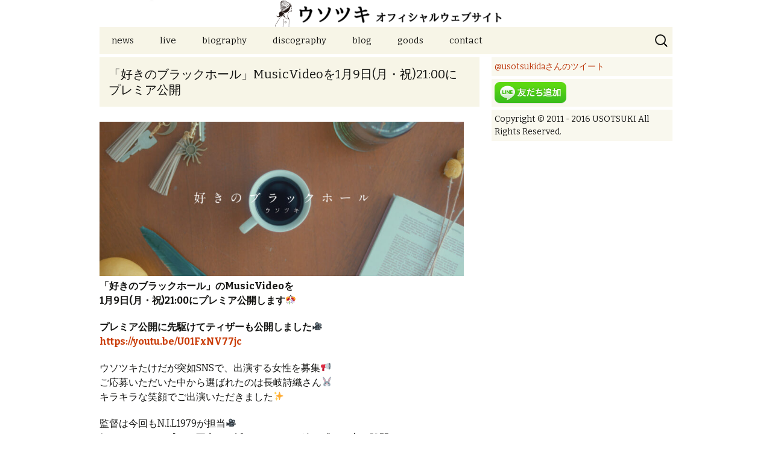

--- FILE ---
content_type: text/html; charset=UTF-8
request_url: http://usotsukida.com/archives/5829
body_size: 7612
content:
<!DOCTYPE html>
<!--[if IE 7]>
<html class="ie ie7" lang="ja">
<![endif]-->
<!--[if IE 8]>
<html class="ie ie8" lang="ja">
<![endif]-->
<!--[if !(IE 7) & !(IE 8)]><!-->
<html lang="ja">
<!--<![endif]-->
<head>
	<!-- Global site tag (gtag.js) - Google Analytics -->
	<script async src="https://www.googletagmanager.com/gtag/js?id=UA-175532593-1"></script>
	<script>
	  window.dataLayer = window.dataLayer || [];
	  function gtag(){dataLayer.push(arguments);}
	  gtag('js', new Date());

	  gtag('config', 'UA-175532593-1');
	</script>
	<meta charset="UTF-8">
	<meta name="viewport" content="width=device-width">
	<title>「好きのブラックホール」MusicVideoを1月9日(月・祝)21:00にプレミア公開 | ウソツキ オフィシャルウェブサイト</title>
	<link rel="profile" href="http://gmpg.org/xfn/11">
	<link rel="pingback" href="http://usotsukida.com/xmlrpc.php">
	<!--[if lt IE 9]>
	<script src="http://usotsukida.com/wp-content/themes/twentythirteen/js/html5.js"></script>
	<![endif]-->
	<meta name='robots' content='max-image-preview:large' />
<link rel='dns-prefetch' href='//netdna.bootstrapcdn.com' />
<link rel='dns-prefetch' href='//fonts.googleapis.com' />
<link rel='dns-prefetch' href='//s.w.org' />
<link rel="alternate" type="application/rss+xml" title="ウソツキ オフィシャルウェブサイト &raquo; フィード" href="http://usotsukida.com/feed" />
<link rel="alternate" type="application/rss+xml" title="ウソツキ オフィシャルウェブサイト &raquo; コメントフィード" href="http://usotsukida.com/comments/feed" />
<script type="text/javascript">
window._wpemojiSettings = {"baseUrl":"https:\/\/s.w.org\/images\/core\/emoji\/14.0.0\/72x72\/","ext":".png","svgUrl":"https:\/\/s.w.org\/images\/core\/emoji\/14.0.0\/svg\/","svgExt":".svg","source":{"concatemoji":"http:\/\/usotsukida.com\/wp-includes\/js\/wp-emoji-release.min.js?ver=6.0.11"}};
/*! This file is auto-generated */
!function(e,a,t){var n,r,o,i=a.createElement("canvas"),p=i.getContext&&i.getContext("2d");function s(e,t){var a=String.fromCharCode,e=(p.clearRect(0,0,i.width,i.height),p.fillText(a.apply(this,e),0,0),i.toDataURL());return p.clearRect(0,0,i.width,i.height),p.fillText(a.apply(this,t),0,0),e===i.toDataURL()}function c(e){var t=a.createElement("script");t.src=e,t.defer=t.type="text/javascript",a.getElementsByTagName("head")[0].appendChild(t)}for(o=Array("flag","emoji"),t.supports={everything:!0,everythingExceptFlag:!0},r=0;r<o.length;r++)t.supports[o[r]]=function(e){if(!p||!p.fillText)return!1;switch(p.textBaseline="top",p.font="600 32px Arial",e){case"flag":return s([127987,65039,8205,9895,65039],[127987,65039,8203,9895,65039])?!1:!s([55356,56826,55356,56819],[55356,56826,8203,55356,56819])&&!s([55356,57332,56128,56423,56128,56418,56128,56421,56128,56430,56128,56423,56128,56447],[55356,57332,8203,56128,56423,8203,56128,56418,8203,56128,56421,8203,56128,56430,8203,56128,56423,8203,56128,56447]);case"emoji":return!s([129777,127995,8205,129778,127999],[129777,127995,8203,129778,127999])}return!1}(o[r]),t.supports.everything=t.supports.everything&&t.supports[o[r]],"flag"!==o[r]&&(t.supports.everythingExceptFlag=t.supports.everythingExceptFlag&&t.supports[o[r]]);t.supports.everythingExceptFlag=t.supports.everythingExceptFlag&&!t.supports.flag,t.DOMReady=!1,t.readyCallback=function(){t.DOMReady=!0},t.supports.everything||(n=function(){t.readyCallback()},a.addEventListener?(a.addEventListener("DOMContentLoaded",n,!1),e.addEventListener("load",n,!1)):(e.attachEvent("onload",n),a.attachEvent("onreadystatechange",function(){"complete"===a.readyState&&t.readyCallback()})),(e=t.source||{}).concatemoji?c(e.concatemoji):e.wpemoji&&e.twemoji&&(c(e.twemoji),c(e.wpemoji)))}(window,document,window._wpemojiSettings);
</script>
<style type="text/css">
img.wp-smiley,
img.emoji {
	display: inline !important;
	border: none !important;
	box-shadow: none !important;
	height: 1em !important;
	width: 1em !important;
	margin: 0 0.07em !important;
	vertical-align: -0.1em !important;
	background: none !important;
	padding: 0 !important;
}
</style>
	<style id='global-styles-inline-css' type='text/css'>
body{--wp--preset--color--black: #000000;--wp--preset--color--cyan-bluish-gray: #abb8c3;--wp--preset--color--white: #ffffff;--wp--preset--color--pale-pink: #f78da7;--wp--preset--color--vivid-red: #cf2e2e;--wp--preset--color--luminous-vivid-orange: #ff6900;--wp--preset--color--luminous-vivid-amber: #fcb900;--wp--preset--color--light-green-cyan: #7bdcb5;--wp--preset--color--vivid-green-cyan: #00d084;--wp--preset--color--pale-cyan-blue: #8ed1fc;--wp--preset--color--vivid-cyan-blue: #0693e3;--wp--preset--color--vivid-purple: #9b51e0;--wp--preset--gradient--vivid-cyan-blue-to-vivid-purple: linear-gradient(135deg,rgba(6,147,227,1) 0%,rgb(155,81,224) 100%);--wp--preset--gradient--light-green-cyan-to-vivid-green-cyan: linear-gradient(135deg,rgb(122,220,180) 0%,rgb(0,208,130) 100%);--wp--preset--gradient--luminous-vivid-amber-to-luminous-vivid-orange: linear-gradient(135deg,rgba(252,185,0,1) 0%,rgba(255,105,0,1) 100%);--wp--preset--gradient--luminous-vivid-orange-to-vivid-red: linear-gradient(135deg,rgba(255,105,0,1) 0%,rgb(207,46,46) 100%);--wp--preset--gradient--very-light-gray-to-cyan-bluish-gray: linear-gradient(135deg,rgb(238,238,238) 0%,rgb(169,184,195) 100%);--wp--preset--gradient--cool-to-warm-spectrum: linear-gradient(135deg,rgb(74,234,220) 0%,rgb(151,120,209) 20%,rgb(207,42,186) 40%,rgb(238,44,130) 60%,rgb(251,105,98) 80%,rgb(254,248,76) 100%);--wp--preset--gradient--blush-light-purple: linear-gradient(135deg,rgb(255,206,236) 0%,rgb(152,150,240) 100%);--wp--preset--gradient--blush-bordeaux: linear-gradient(135deg,rgb(254,205,165) 0%,rgb(254,45,45) 50%,rgb(107,0,62) 100%);--wp--preset--gradient--luminous-dusk: linear-gradient(135deg,rgb(255,203,112) 0%,rgb(199,81,192) 50%,rgb(65,88,208) 100%);--wp--preset--gradient--pale-ocean: linear-gradient(135deg,rgb(255,245,203) 0%,rgb(182,227,212) 50%,rgb(51,167,181) 100%);--wp--preset--gradient--electric-grass: linear-gradient(135deg,rgb(202,248,128) 0%,rgb(113,206,126) 100%);--wp--preset--gradient--midnight: linear-gradient(135deg,rgb(2,3,129) 0%,rgb(40,116,252) 100%);--wp--preset--duotone--dark-grayscale: url('#wp-duotone-dark-grayscale');--wp--preset--duotone--grayscale: url('#wp-duotone-grayscale');--wp--preset--duotone--purple-yellow: url('#wp-duotone-purple-yellow');--wp--preset--duotone--blue-red: url('#wp-duotone-blue-red');--wp--preset--duotone--midnight: url('#wp-duotone-midnight');--wp--preset--duotone--magenta-yellow: url('#wp-duotone-magenta-yellow');--wp--preset--duotone--purple-green: url('#wp-duotone-purple-green');--wp--preset--duotone--blue-orange: url('#wp-duotone-blue-orange');--wp--preset--font-size--small: 13px;--wp--preset--font-size--medium: 20px;--wp--preset--font-size--large: 36px;--wp--preset--font-size--x-large: 42px;}.has-black-color{color: var(--wp--preset--color--black) !important;}.has-cyan-bluish-gray-color{color: var(--wp--preset--color--cyan-bluish-gray) !important;}.has-white-color{color: var(--wp--preset--color--white) !important;}.has-pale-pink-color{color: var(--wp--preset--color--pale-pink) !important;}.has-vivid-red-color{color: var(--wp--preset--color--vivid-red) !important;}.has-luminous-vivid-orange-color{color: var(--wp--preset--color--luminous-vivid-orange) !important;}.has-luminous-vivid-amber-color{color: var(--wp--preset--color--luminous-vivid-amber) !important;}.has-light-green-cyan-color{color: var(--wp--preset--color--light-green-cyan) !important;}.has-vivid-green-cyan-color{color: var(--wp--preset--color--vivid-green-cyan) !important;}.has-pale-cyan-blue-color{color: var(--wp--preset--color--pale-cyan-blue) !important;}.has-vivid-cyan-blue-color{color: var(--wp--preset--color--vivid-cyan-blue) !important;}.has-vivid-purple-color{color: var(--wp--preset--color--vivid-purple) !important;}.has-black-background-color{background-color: var(--wp--preset--color--black) !important;}.has-cyan-bluish-gray-background-color{background-color: var(--wp--preset--color--cyan-bluish-gray) !important;}.has-white-background-color{background-color: var(--wp--preset--color--white) !important;}.has-pale-pink-background-color{background-color: var(--wp--preset--color--pale-pink) !important;}.has-vivid-red-background-color{background-color: var(--wp--preset--color--vivid-red) !important;}.has-luminous-vivid-orange-background-color{background-color: var(--wp--preset--color--luminous-vivid-orange) !important;}.has-luminous-vivid-amber-background-color{background-color: var(--wp--preset--color--luminous-vivid-amber) !important;}.has-light-green-cyan-background-color{background-color: var(--wp--preset--color--light-green-cyan) !important;}.has-vivid-green-cyan-background-color{background-color: var(--wp--preset--color--vivid-green-cyan) !important;}.has-pale-cyan-blue-background-color{background-color: var(--wp--preset--color--pale-cyan-blue) !important;}.has-vivid-cyan-blue-background-color{background-color: var(--wp--preset--color--vivid-cyan-blue) !important;}.has-vivid-purple-background-color{background-color: var(--wp--preset--color--vivid-purple) !important;}.has-black-border-color{border-color: var(--wp--preset--color--black) !important;}.has-cyan-bluish-gray-border-color{border-color: var(--wp--preset--color--cyan-bluish-gray) !important;}.has-white-border-color{border-color: var(--wp--preset--color--white) !important;}.has-pale-pink-border-color{border-color: var(--wp--preset--color--pale-pink) !important;}.has-vivid-red-border-color{border-color: var(--wp--preset--color--vivid-red) !important;}.has-luminous-vivid-orange-border-color{border-color: var(--wp--preset--color--luminous-vivid-orange) !important;}.has-luminous-vivid-amber-border-color{border-color: var(--wp--preset--color--luminous-vivid-amber) !important;}.has-light-green-cyan-border-color{border-color: var(--wp--preset--color--light-green-cyan) !important;}.has-vivid-green-cyan-border-color{border-color: var(--wp--preset--color--vivid-green-cyan) !important;}.has-pale-cyan-blue-border-color{border-color: var(--wp--preset--color--pale-cyan-blue) !important;}.has-vivid-cyan-blue-border-color{border-color: var(--wp--preset--color--vivid-cyan-blue) !important;}.has-vivid-purple-border-color{border-color: var(--wp--preset--color--vivid-purple) !important;}.has-vivid-cyan-blue-to-vivid-purple-gradient-background{background: var(--wp--preset--gradient--vivid-cyan-blue-to-vivid-purple) !important;}.has-light-green-cyan-to-vivid-green-cyan-gradient-background{background: var(--wp--preset--gradient--light-green-cyan-to-vivid-green-cyan) !important;}.has-luminous-vivid-amber-to-luminous-vivid-orange-gradient-background{background: var(--wp--preset--gradient--luminous-vivid-amber-to-luminous-vivid-orange) !important;}.has-luminous-vivid-orange-to-vivid-red-gradient-background{background: var(--wp--preset--gradient--luminous-vivid-orange-to-vivid-red) !important;}.has-very-light-gray-to-cyan-bluish-gray-gradient-background{background: var(--wp--preset--gradient--very-light-gray-to-cyan-bluish-gray) !important;}.has-cool-to-warm-spectrum-gradient-background{background: var(--wp--preset--gradient--cool-to-warm-spectrum) !important;}.has-blush-light-purple-gradient-background{background: var(--wp--preset--gradient--blush-light-purple) !important;}.has-blush-bordeaux-gradient-background{background: var(--wp--preset--gradient--blush-bordeaux) !important;}.has-luminous-dusk-gradient-background{background: var(--wp--preset--gradient--luminous-dusk) !important;}.has-pale-ocean-gradient-background{background: var(--wp--preset--gradient--pale-ocean) !important;}.has-electric-grass-gradient-background{background: var(--wp--preset--gradient--electric-grass) !important;}.has-midnight-gradient-background{background: var(--wp--preset--gradient--midnight) !important;}.has-small-font-size{font-size: var(--wp--preset--font-size--small) !important;}.has-medium-font-size{font-size: var(--wp--preset--font-size--medium) !important;}.has-large-font-size{font-size: var(--wp--preset--font-size--large) !important;}.has-x-large-font-size{font-size: var(--wp--preset--font-size--x-large) !important;}
</style>
<link rel='stylesheet' id='contact-form-7-css'  href='http://usotsukida.com/wp-content/plugins/contact-form-7/includes/css/styles.css?ver=4.0.3' type='text/css' media='all' />
<link rel='stylesheet' id='collapseomatic-css-css'  href='http://usotsukida.com/wp-content/plugins/jquery-collapse-o-matic/light_style.css?ver=1.6' type='text/css' media='all' />
<link rel='stylesheet' id='font-awesome-css'  href='//netdna.bootstrapcdn.com/font-awesome/4.1.0/css/font-awesome.css' type='text/css' media='screen' />
<link rel='stylesheet' id='twentythirteen-fonts-css'  href='//fonts.googleapis.com/css?family=Source+Sans+Pro%3A300%2C400%2C700%2C300italic%2C400italic%2C700italic%7CBitter%3A400%2C700&#038;subset=latin%2Clatin-ext' type='text/css' media='all' />
<link rel='stylesheet' id='genericons-css'  href='http://usotsukida.com/wp-content/themes/twentythirteen/genericons/genericons.css?ver=3.03' type='text/css' media='all' />
<link rel='stylesheet' id='twentythirteen-style-css'  href='http://usotsukida.com/wp-content/themes/twentythirteen/style.css?ver=2013-07-18' type='text/css' media='all' />
<!--[if lt IE 9]>
<link rel='stylesheet' id='twentythirteen-ie-css'  href='http://usotsukida.com/wp-content/themes/twentythirteen/css/ie.css?ver=2013-07-18' type='text/css' media='all' />
<![endif]-->
<link rel='stylesheet' id='jquery.lightbox.min.css-css'  href='http://usotsukida.com/wp-content/plugins/wp-jquery-lightbox/styles/lightbox.min.css?ver=1.4' type='text/css' media='all' />
<script type='text/javascript' src='http://usotsukida.com/wp-includes/js/jquery/jquery.min.js?ver=3.6.0' id='jquery-core-js'></script>
<script type='text/javascript' src='http://usotsukida.com/wp-includes/js/jquery/jquery-migrate.min.js?ver=3.3.2' id='jquery-migrate-js'></script>
<link rel="https://api.w.org/" href="http://usotsukida.com/wp-json/" /><link rel="alternate" type="application/json" href="http://usotsukida.com/wp-json/wp/v2/posts/5829" /><link rel="EditURI" type="application/rsd+xml" title="RSD" href="http://usotsukida.com/xmlrpc.php?rsd" />
<link rel="wlwmanifest" type="application/wlwmanifest+xml" href="http://usotsukida.com/wp-includes/wlwmanifest.xml" /> 
<meta name="generator" content="WordPress 6.0.11" />
<link rel="canonical" href="http://usotsukida.com/archives/5829" />
<link rel='shortlink' href='http://usotsukida.com/?p=5829' />
<link rel="alternate" type="application/json+oembed" href="http://usotsukida.com/wp-json/oembed/1.0/embed?url=http%3A%2F%2Fusotsukida.com%2Farchives%2F5829" />
<link rel="alternate" type="text/xml+oembed" href="http://usotsukida.com/wp-json/oembed/1.0/embed?url=http%3A%2F%2Fusotsukida.com%2Farchives%2F5829&#038;format=xml" />
<!-- Favicon Rotator -->
<link rel="shortcut icon" href="http://usotsukida.com/wp-content/uploads/2015/09/favicon.ico" />
<!-- End Favicon Rotator -->

<style>
.scroll-back-to-top-wrapper {
    position: fixed;
	opacity: 0;
	visibility: hidden;
	overflow: hidden;
	text-align: center;
	z-index: 99999999;
    background-color: #777777;
	color: #eeeeee;
	width: 80px;
	height: 78px;
	line-height: 78px;
	right: 55px;
	bottom: 20px;
	padding-top: 2px;
	border-top-left-radius: 10px;
	border-top-right-radius: 10px;
	border-bottom-right-radius: 10px;
	border-bottom-left-radius: 10px;
	-webkit-transition: all 0.3s ease-in-out;
	-moz-transition: all 0.3s ease-in-out;
	-ms-transition: all 0.3s ease-in-out;
	-o-transition: all 0.3s ease-in-out;
	transition: all 0.3s ease-in-out;
}
.scroll-back-to-top-wrapper:hover {
	background-color: #888888;
  color: #eeeeee;
}
.scroll-back-to-top-wrapper.show {
    visibility:visible;
    cursor:pointer;
	opacity: 1.0;
}
.scroll-back-to-top-wrapper i.fa {
	line-height: inherit;
}
.scroll-back-to-top-wrapper .fa-lg {
	vertical-align: 0;
}
</style>	<style type="text/css" id="twentythirteen-header-css">
			.site-header {
			background: url(http://usotsukida.com/wp-content/uploads/2015/09/cropped-usotsukida_top4.png) no-repeat scroll top;
			background-size: 950px auto;
		}
		@media (max-width: 643px) {
			.site-header {
				background-size: 644px auto;
			}
		}
		@media (max-width: 359px) {
			.site-header {
				background-size: 360px auto;
			}
		}
			.site-title,
		.site-description {
			position: absolute;
			clip: rect(1px 1px 1px 1px); /* IE7 */
			clip: rect(1px, 1px, 1px, 1px);
		}
		</style>
	</head>

<body class="post-template-default single single-post postid-5829 single-format-standard single-author sidebar no-avatars">
	<div id="page" class="hfeed site">
		<header id="masthead" class="site-header" role="banner">
			<a class="home-link" href="http://usotsukida.com/" title="ウソツキ オフィシャルウェブサイト" rel="home">
				<h1 class="site-title">ウソツキ オフィシャルウェブサイト</h1>
				<h2 class="site-description"></h2>
			</a>

			<div id="navbar" class="navbar">
				<nav id="site-navigation" class="navigation main-navigation" role="navigation">
					<button class="menu-toggle">メニュー</button>
					<a class="screen-reader-text skip-link" href="#content" title="コンテンツへ移動">コンテンツへ移動</a>
					<div class="menu-%e3%83%a1%e3%83%8b%e3%83%a5%e3%83%bc-1-container"><ul id="menu-%e3%83%a1%e3%83%8b%e3%83%a5%e3%83%bc-1" class="nav-menu"><li id="menu-item-787" class="menu-item menu-item-type-taxonomy menu-item-object-category current-post-ancestor current-menu-parent current-post-parent menu-item-has-children menu-item-787"><a href="http://usotsukida.com/archives/category/news">news</a>
<ul class="sub-menu">
	<li id="menu-item-781" class="menu-item menu-item-type-post_type menu-item-object-page menu-item-781"><a href="http://usotsukida.com/media">media</a></li>
</ul>
</li>
<li id="menu-item-786" class="menu-item menu-item-type-taxonomy menu-item-object-category menu-item-786"><a href="http://usotsukida.com/archives/category/live">live</a></li>
<li id="menu-item-782" class="menu-item menu-item-type-post_type menu-item-object-page menu-item-782"><a href="http://usotsukida.com/biography">biography</a></li>
<li id="menu-item-783" class="menu-item menu-item-type-post_type menu-item-object-page menu-item-has-children menu-item-783"><a href="http://usotsukida.com/discography">discography</a>
<ul class="sub-menu">
	<li id="menu-item-784" class="menu-item menu-item-type-post_type menu-item-object-page menu-item-784"><a href="http://usotsukida.com/movie">movie</a></li>
</ul>
</li>
<li id="menu-item-788" class="menu-item menu-item-type-custom menu-item-object-custom menu-item-788"><a href="http://ameblo.jp/takemasaka/">blog</a></li>
<li id="menu-item-2052" class="menu-item menu-item-type-post_type menu-item-object-page menu-item-2052"><a href="http://usotsukida.com/goods">goods</a></li>
<li id="menu-item-785" class="menu-item menu-item-type-post_type menu-item-object-page menu-item-785"><a href="http://usotsukida.com/contact">contact</a></li>
</ul></div>					<form role="search" method="get" class="search-form" action="http://usotsukida.com/">
				<label>
					<span class="screen-reader-text">検索:</span>
					<input type="search" class="search-field" placeholder="検索&hellip;" value="" name="s" />
				</label>
				<input type="submit" class="search-submit" value="検索" />
			</form>				</nav><!-- #site-navigation -->
			</div><!-- #navbar -->
		</header><!-- #masthead -->

		<div id="main" class="site-main">

	<div id="primary" class="content-area">
		<div id="content" class="site-content" role="main">

						
				
<article id="post-5829" class="post-5829 post type-post status-publish format-standard hentry category-movie category-news category-top">
	<header class="entry-header">
		
				<h1 class="entry-title">「好きのブラックホール」MusicVideoを1月9日(月・祝)21:00にプレミア公開</h1>
		
	</header><!-- .entry-header -->

		<div class="entry-content">
		<p><a href="http://www.usotsukida.com/wp-content/uploads/2023/01/4c85c234076325c638e2c305400f29d6-scaled.jpg" rel="lightbox[5829]"><img class="alignnone size-large wp-image-5830" src="http://www.usotsukida.com/wp-content/uploads/2023/01/4c85c234076325c638e2c305400f29d6-1024x433.jpg" alt="" width="604" height="255" srcset="http://usotsukida.com/wp-content/uploads/2023/01/4c85c234076325c638e2c305400f29d6-1024x433.jpg 1024w, http://usotsukida.com/wp-content/uploads/2023/01/4c85c234076325c638e2c305400f29d6-300x127.jpg 300w, http://usotsukida.com/wp-content/uploads/2023/01/4c85c234076325c638e2c305400f29d6-768x325.jpg 768w, http://usotsukida.com/wp-content/uploads/2023/01/4c85c234076325c638e2c305400f29d6-1536x649.jpg 1536w, http://usotsukida.com/wp-content/uploads/2023/01/4c85c234076325c638e2c305400f29d6-2048x866.jpg 2048w" sizes="(max-width: 604px) 100vw, 604px" /></a><br />
<strong>「好きのブラックホール」のMusicVideoを</strong><br />
<strong>1月9日(月・祝)21:00にプレミア公開します&#x1f38a;</strong></p>
<p><strong><span class="style-scope yt-formatted-string">プレミア公開に先駆けてティザーも公開しました&#x1f3a5;<br />
</span><a class="yt-simple-endpoint style-scope yt-formatted-string" spellcheck="false" href="https://www.youtube.com/watch?v=U01FxNV77jc&amp;t=0s">https://youtu.be/U01FxNV77jc</a></strong></p>
<p>ウソツキたけだが突如SNSで、出演する女性を募集&#x1f4e2;<br />
ご応募いただいた中から選ばれたのは長岐詩織さん&#x1f430;<br />
キラキラな笑顔でご出演いただきました&#x2728;</p>
<p>監督は今回もN.I.L1979が担当&#x1f3a5;<br />
好きだからこそ感じる不安や、近くにいるのに遠く感じる心の隙間など<br />
楽曲の世界観が大きく広がったMusicVideoになりました&#x2728;</p>
<p>MusicVideoのプレミア公開の前には、<br />
ウソツキの定期ライブ配信「新ウソツキTV Vol.12」もあります&#x1f3b8;<br />
YouTubeLiveからプレミア公開へみんなでワープして、<br />
ウソツキと一緒にMusicVideoをお楽しみくださいね&#x2728;</p>
<p><strong>1月9日(月・祝)</strong><br />
<strong>20:00〜YouTubeLive「新ウソツキTV Vol.12」</strong><br />
<strong><a href="https://youtu.be/G1zp7FKbQCc">https://youtu.be/G1zp7FKbQCc</a></strong></p>
<p><strong>21:00〜「好きのブラックホール」MusicViddeoプレミア公開</strong><br />
<strong><a href="https://youtu.be/j2-2gdAz8e8">https://youtu.be/j2-2gdAz8e8</a></strong></p>
			</div><!-- .entry-content -->
	
	<footer class="entry-meta">
		
			</footer><!-- .entry-meta -->
</article><!-- #post -->					<nav class="navigation post-navigation" role="navigation">
		<h1 class="screen-reader-text">投稿ナビゲーション</h1>
		<div class="nav-links">

			<a href="http://usotsukida.com/archives/5825" rel="prev"><span class="meta-nav">&larr;</span> ライブイベント「ボクの航海ツアー」 ファイナルに出演決定</a>			<a href="http://usotsukida.com/archives/5838" rel="next">WEBエッセイ掲載 <span class="meta-nav">&rarr;</span></a>
		</div><!-- .nav-links -->
	</nav><!-- .navigation -->
					
			
		</div><!-- #content -->
	</div><!-- #primary -->

	<div id="tertiary" class="sidebar-container" role="complementary">
		<div class="sidebar-inner">
			<div class="widget-area">
				<aside id="text-6" class="widget widget_text">			<div class="textwidget"><a class="twitter-timeline" data-dnt="true" href="https://twitter.com/usotsukida" data-widget-id="547639399828033537">@usotsukidaさんのツイート</a>
<script>!function(d,s,id){var js,fjs=d.getElementsByTagName(s)[0],p=/^http:/.test(d.location)?'http':'https';if(!d.getElementById(id)){js=d.createElement(s);js.id=id;js.src=p+"://platform.twitter.com/widgets.js";fjs.parentNode.insertBefore(js,fjs);}}(document,"script","twitter-wjs");</script></div>
		</aside><aside id="text-12" class="widget widget_text">			<div class="textwidget"><a href="https://line.me/ti/p/%40usotsukida"><img height="36" border="0" alt="友だち追加数" src="http://biz.line.naver.jp/line_business/img/btn/addfriends_ja.png"></a></div>
		</aside><aside id="text-10" class="widget widget_text">			<div class="textwidget">Copyright © 2011 - 2016
USOTSUKI All Rights Reserved.</div>
		</aside>			</div><!-- .widget-area -->
		</div><!-- .sidebar-inner -->
	</div><!-- #tertiary -->

		</div><!-- #main -->
<footer id="colophon" class="site-footer" role="contentinfo">
					</footer>
		<!-- #colophon -->
	</div><!-- #page -->

	<script type='text/javascript'>
var colomatduration = 'fast';
var colomatslideEffect = 'slideFade';
var colomatpauseInit = '';
var colomattouchstart = '';
</script><div class="scroll-back-to-top-wrapper">
	<span class="scroll-back-to-top-inner">
					<i class="fa fa-2x fa-arrow-up"></i>
			</span>
</div><script type='text/javascript' src='http://usotsukida.com/wp-content/plugins/contact-form-7/includes/js/jquery.form.min.js?ver=3.51.0-2014.06.20' id='jquery-form-js'></script>
<script type='text/javascript' id='contact-form-7-js-extra'>
/* <![CDATA[ */
var _wpcf7 = {"loaderUrl":"http:\/\/usotsukida.com\/wp-content\/plugins\/contact-form-7\/images\/ajax-loader.gif","sending":"\u9001\u4fe1\u4e2d ..."};
/* ]]> */
</script>
<script type='text/javascript' src='http://usotsukida.com/wp-content/plugins/contact-form-7/includes/js/scripts.js?ver=4.0.3' id='contact-form-7-js'></script>
<script type='text/javascript' src='http://usotsukida.com/wp-content/plugins/jquery-collapse-o-matic/js/collapse.js?ver=1.6.23' id='collapseomatic-js-js'></script>
<script type='text/javascript' id='scroll-back-to-top-js-extra'>
/* <![CDATA[ */
var scrollBackToTop = {"scrollDuration":"300","fadeDuration":"0.3"};
/* ]]> */
</script>
<script type='text/javascript' src='http://usotsukida.com/wp-content/plugins/scroll-back-to-top/assets/js/scroll-back-to-top.js' id='scroll-back-to-top-js'></script>
<script type='text/javascript' src='http://usotsukida.com/wp-content/themes/twentythirteen/js/functions.js?ver=2014-06-08' id='twentythirteen-script-js'></script>
<script type='text/javascript' src='http://usotsukida.com/wp-content/plugins/wp-jquery-lightbox/jquery.touchwipe.min.js?ver=1.4' id='wp-jquery-lightbox-swipe-js'></script>
<script type='text/javascript' id='wp-jquery-lightbox-js-extra'>
/* <![CDATA[ */
var JQLBSettings = {"showInfo":"1","fitToScreen":"1","resizeSpeed":"400","displayDownloadLink":"0","navbarOnTop":"0","resizeCenter":"","marginSize":"0","linkTarget":"_self","slideshowSpeed":"1000","help":"","prevLinkTitle":"\u524d\u306e\u753b\u50cf","nextLinkTitle":"\u6b21\u306e\u753b\u50cf","closeTitle":"\u30ae\u30e3\u30e9\u30ea\u30fc\u3092\u9589\u3058\u308b","image":"\u753b\u50cf ","of":"\u306e","download":"\u30c0\u30a6\u30f3\u30ed\u30fc\u30c9","pause":"(pause slideshow)","play":"(play slideshow)"};
/* ]]> */
</script>
<script type='text/javascript' src='http://usotsukida.com/wp-content/plugins/wp-jquery-lightbox/jquery.lightbox.min.js?ver=1.4' id='wp-jquery-lightbox-js'></script>

</body>
</html>

--- FILE ---
content_type: image/svg+xml
request_url: https://s.w.org/images/core/emoji/14.0.0/svg/1f3b8.svg
body_size: 926
content:
<svg xmlns="http://www.w3.org/2000/svg" viewBox="0 0 36 36"><path fill="#BB1A34" d="M21.828 20.559C19.707 21.266 19 17.731 19 17.731s.965-.968.235-1.829c1.138-1.137.473-1.707.473-1.707-1.954-1.953-5.119-1.953-7.071 0-.246.246-.414.467-.553.678-.061.086-.115.174-.17.262l-.014.027c-.285.475-.491.982-.605 1.509-.156.319-.379.659-.779 1.06-1.414 1.414-4.949-.707-7.778 2.121-.029.029-.045.069-.069.104-.094.084-.193.158-.284.25-3.319 3.319-3.003 9.018.708 12.728 3.524 3.525 8.84 3.979 12.209 1.17.058-.031.117-.061.165-.109.071-.072.126-.14.193-.21.053-.049.109-.093.161-.143 1.693-1.694 2.342-3.73 2.086-5.811-.068-.99-.165-1.766.39-2.321.707-.707 2.828 0 4.242-1.414 2.117-2.122.631-3.983-.711-3.537z"/><path fill="#292F33" d="M14.987 18.91L30.326 3.572l2.121 2.122-15.339 15.339z"/><path fill="#F5F8FA" d="M10.001 29.134c1.782 1.277 1.959 3.473 1.859 4.751-.042.528.519.898.979.637 2.563-1.456 4.602-3.789 4.038-7.853-.111-.735.111-2.117 2.272-2.406 2.161-.29 2.941-1.099 3.208-1.485.153-.221.29-.832-.312-.854-.601-.022-2.094.446-3.431-1.136-1.337-1.582-1.559-2.228-1.604-2.473-.045-.245-1.409-3.694-2.525-1.864-.927 1.521-1.958 4.509-5.287 5.287-1.355.316-3.069 1.005-3.564 1.96-.832 1.604.46 2.725 1.574 3.483 1.115.757 2.793 1.953 2.793 1.953z"/><path fill="#292F33" d="M13.072 19.412l1.414-1.415 3.536 3.535-1.414 1.414zm-4.475 4.474l1.415-1.414 3.535 3.535-1.414 1.414z"/><path fill="#CCD6DD" d="M7.396 27.189L29.198 5.427l.53.531L7.927 27.72zm.869.868L30.067 6.296l.53.531L8.796 28.59z"/><path fill="#292F33" d="M9.815 28.325c.389.389.389 1.025 0 1.414s-1.025.389-1.414 0l-2.122-2.121c-.389-.389-.389-1.025 0-1.414h.001c.389-.389 1.025-.389 1.414 0l2.121 2.121z"/><circle fill="#292F33" cx="13.028" cy="29.556" r="1"/><path fill="#292F33" d="M14.445 31.881c0 .379-.307.686-.686.686-.379 0-.686-.307-.686-.686 0-.379.307-.686.686-.686.379 0 .686.307.686.686z"/><path fill="#BB1A34" d="M35.088 4.54c.415.415.415 1.095-.001 1.51l-4.362 3.02c-.416.415-1.095.415-1.51 0L26.95 6.804c-.415-.415-.415-1.095.001-1.51l3.02-4.361c.416-.415 1.095-.415 1.51 0l3.607 3.607z"/><circle fill="#66757F" cx="32.123" cy="9.402" r=".625"/><circle fill="#66757F" cx="33.381" cy="8.557" r=".625"/><circle fill="#66757F" cx="34.64" cy="7.712" r=".625"/><circle fill="#66757F" cx="26.712" cy="3.811" r=".625"/><circle fill="#66757F" cx="27.555" cy="2.571" r=".625"/><circle fill="#66757F" cx="28.398" cy="1.332" r=".625"/></svg>